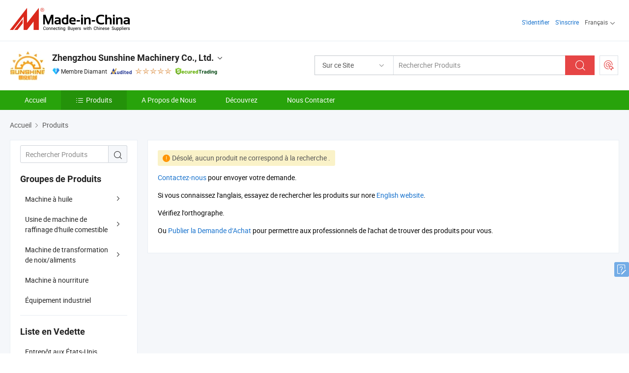

--- FILE ---
content_type: text/html;charset=UTF-8
request_url: https://fr.made-in-china.com/co_chinaoilmill/product-group/machine-for-food_hyhirygsy_1.html
body_size: 14611
content:
<!DOCTYPE html>
<html lang="fr">
<head>
            <title>Machine à huile, Usine de machine de raffinage d&#39;huile comestible produits de fabricants chinois - Zhengzhou Sunshine Machinery Co., Ltd. - page .</title>
        <meta content="text/html; charset=utf-8" http-equiv="Content-Type"/>
    <link rel="dns-prefetch" href="//www.micstatic.com">
    <link rel="dns-prefetch" href="//image.made-in-china.com">
    <link rel="preconnect" href="//www.micstatic.com">
    <link rel="preconnect" href="//image.made-in-china.com">
    <link rel="dns-prefetch" href="//www.made-in-china.com">
    <link rel="preconnect" href="//www.made-in-china.com">
    <link rel="dns-prefetch" href="//pylon.micstatic.com">
    <link rel="dns-prefetch" href="//expo.made-in-china.com">
    <link rel="dns-prefetch" href="//world.made-in-china.com">
    <link rel="dns-prefetch" href="//pic.made-in-china.com">
    <link rel="dns-prefetch" href="//fa.made-in-china.com">
    <meta name="viewport" content="initial-scale=1.0,user-scalable=no,maximum-scale=1,width=device-width">
    <meta name="format-detection" content="telephone=no">
            <meta name="Keywords" content="Zhengzhou Sunshine Machinery Co., Ltd., Machine à huile, Usine de machine de raffinage d&#39;huile comestible, Machine de transformation de noix/aliments"/>
            <meta name="Description"
              content="Chine Machine à huile, Usine de machine de raffinage d&#39;huile comestible, Machine de transformation de noix/aliments proposé par le fabricant et fournisseur chinois -Zhengzhou Sunshine Machinery Co., Ltd., page1"/>
            <meta http-equiv="X-UA-Compatible" content="IE=Edge, chrome=1"/>
    <meta name="renderer" content="webkit"/>
    <link type="text/css" rel="stylesheet" href="https://www.micstatic.com/athena/2017/css/global/global_8c4df53f.css" />
    <link rel="stylesheet" type="text/css" href="https://www.micstatic.com/athena/2017/css/pages/product/prodList_7fe51bfe.css" media="all"/>
    <link rel="stylesheet" type="text/css" href="https://www.micstatic.com/athena/2017/css/pages/product/prodList-mlan_6eb22767.css" media="all"/>
<!-- Polyfill Code Begin --><script chaset="utf-8" type="text/javascript" src="https://www.micstatic.com/polyfill/polyfill-simplify_eb12d58d.js"></script><!-- Polyfill Code End --></head>
    <body class="theme-07 J-ATF" probe-clarity="false" >
        <div style="position:absolute;top:0;left:0;width:1px;height:1px;overflow:hidden">
        </div>
        <input type="hidden" name="user_behavior_trace_id" id="user_behavior_trace_id" value="1jg2a39sjbc7u"/>
        <input type="hidden" value="productList">
        <input type="hidden" id="loginUserName" value="chinaoilmill"/>
        <input type="hidden" id="J-is-showroom" value="1"> 
<div class="pad-header-mark J-header-mark"></div>
<div class="m-header m-search-gray pad-header">
    <div class="grid">
        <div class="m-header-row">
            <div class="m-logo-wrap">
    <a href="//fr.made-in-china.com/" title='Made in China' class="m-logo"></a>
</div>
            <div class="m-header-menu pad-header-menu J-menu-wrap">
                <div class="pad-header-menu-top J-menu-close">
                    <i class="ob-icon icon-delete"></i>Menu
                </div>
<input type="hidden" class="J-top-userType" value="">
<div class="fl pad-header-menu-item pad-header-loginInfo J-top-loginInfo J-tab-trigger">
    <div class="pad-header-unlogin J-top-unlogin">
        <div class="m-header-menu-item">
            <a fun-login rel="nofollow" href="//login.made-in-china.com/sign-in/?switchLan=0" ads-data="t:51,c:1,a:2" class="m-header-menu-title link-blue pad-header-sign-btn J-top-signIn "> S'identifier</a>
        </div>
                <div class="m-header-menu-item">
            <a fun-join rel="nofollow" href="//login.made-in-china.com/join/?sourceType=mlan_fr" ads-data="t:51,c:1,a:1" class="m-header-menu-title link-blue pad-header-join-btn">S'inscrire</a>
        </div>
    </div>
    <div class="m-header-menu-item m-header-select pad-header-logged J-top-logged" style="display:none">
        <a rel="nofollow" href="//membercenter.made-in-china.com/member/main/" class="m-header-menu-title m-header-select-title link-blue pad-hide"><span class="J-top-username "></span> <em class="num J-messageTotal"></em></a>
        <span class="m-header-menu-title m-header-select-title pc-hide pad-show pad-acount-txt"> My Account<i class="ob-icon icon-down"></i><em class="num J-messageTotal"></em></span>
        <ul class="m-header-option-list J-userFeature ">
            <li class="m-header-option m-header-option-with-num pc-hide pad-show pad-acount-link">
                <a rel="nofollow" href="//membercenter.made-in-china.com/member/main/" class="link-blue"><span class="J-top-username "></span></a>
            </li>
            <li class="m-header-option-gap pc-hide pad-show"></li>
            <li class="m-header-option m-header-option-with-num J-top-inquiry">
                <a rel="nofollow" href="//membercenter.made-in-china.com/message/index.html#inbox" ads-data="st:101" data-unRead="//membercenter.made-in-china.com/message/index.html#inbox..filterType=1"> New Message(s) <em class="num J-num">0</em></a>
            </li>
            <li class="m-header-option m-header-option-with-num J-supplier J-top-rfq" style="display:none">
                <a rel="nofollow" href="//membercenter.made-in-china.com/quotationmanage.do?xcase=receivedRfq"> Unquoted Sourcing Request(s) <em class="num J-num">0</em></a>
            </li>
            <li class="m-header-option m-header-option-with-num J-buyer J-top-rfq" style="display:none">
                <a rel="nofollow" href="//purchase.made-in-china.com/rfq/quotationCompare" ads-data="st:99" data-unRead="//purchase.made-in-china.com/rfq/quotationCompare?buyerReadFlag=0"> New Quote(s) of Sourcing Request <em class="num J-num">0</em></a>
            </li>
                            <li class="m-header-option J-supplier" style="display:none">
                    <a rel="nofollow" href="//membercenter.made-in-china.com/product.do?xcase=list"> Manage Products </a>
                </li>
                <li class="m-header-option J-supplier J-top-editor" style="display:none">
                    <a rel="nofollow" href="//editor.made-in-china.com/"> Edit My Showroom </a>
                </li>
                        <li class="m-header-option-gap"></li>
            <li class="m-header-option">
                <a fun-exit rel="nofollow" href="https://login.made-in-china.com/logon.do?xcase=doLogout" class="J-top-signOut"> Sign Out </a>
            </li>
        </ul>
    </div>
</div>
<script>
        var __IS_USER_LOGED__ =  false ;
</script>                <div class="m-header-menu-gap"></div>
<div class="m-header-menu-item m-header-select pad-header-menu-item J-tab-trigger">
    <span class="m-header-menu-title m-header-select-title">Français<i class="ob-icon icon-down"></i></span>
    <ul class="m-header-option-list m-header-option-list-left">
                    <li class="m-header-option" ><a rel="nofollow" href="https://chinaoilmill.en.made-in-china.com/product-list-1.html">English</a></li>
                    <li class="m-header-option" ><a rel="nofollow" href="https://es.made-in-china.com/co_chinaoilmill/product_group_s_s_1.html">Español</a></li>
                    <li class="m-header-option" ><a rel="nofollow" href="https://pt.made-in-china.com/co_chinaoilmill/product_group_s_s_1.html">Português</a></li>
                    <li class="m-header-option" style="display:none"><a rel="nofollow" href="https://fr.made-in-china.com/co_chinaoilmill/product_group_s_s_1.html">Français</a></li>
                    <li class="m-header-option" ><a rel="nofollow" href="https://ru.made-in-china.com/co_chinaoilmill/product_group_s_s_1.html">Русский язык</a></li>
                    <li class="m-header-option" ><a rel="nofollow" href="https://it.made-in-china.com/co_chinaoilmill/product_group_s_s_1.html">Italiano</a></li>
                    <li class="m-header-option" ><a rel="nofollow" href="https://de.made-in-china.com/co_chinaoilmill/product_group_s_s_1.html">Deutsch</a></li>
                    <li class="m-header-option" ><a rel="nofollow" href="https://nl.made-in-china.com/co_chinaoilmill/product_group_s_s_1.html">Nederlands</a></li>
                    <li class="m-header-option" ><a rel="nofollow" href="https://sa.made-in-china.com/co_chinaoilmill/product_group_s_s_1.html">العربية</a></li>
                    <li class="m-header-option" ><a rel="nofollow" href="https://kr.made-in-china.com/co_chinaoilmill/product_group_s_s_1.html">한국어</a></li>
                    <li class="m-header-option" ><a rel="nofollow" href="https://jp.made-in-china.com/co_chinaoilmill/product_group_s_s_1.html">日本語</a></li>
                    <li class="m-header-option" ><a rel="nofollow" href="https://hi.made-in-china.com/co_chinaoilmill/product_group_s_s_1.html">हिन्दी</a></li>
                    <li class="m-header-option" ><a rel="nofollow" href="https://th.made-in-china.com/co_chinaoilmill/product_group_s_s_1.html">ภาษาไทย</a></li>
                    <li class="m-header-option" ><a rel="nofollow" href="https://tr.made-in-china.com/co_chinaoilmill/product_group_s_s_1.html">Türkçe</a></li>
                    <li class="m-header-option" ><a rel="nofollow" href="https://vi.made-in-china.com/co_chinaoilmill/product_group_s_s_1.html">Tiếng Việt</a></li>
                    <li class="m-header-option" ><a rel="nofollow" href="https://id.made-in-china.com/co_chinaoilmill/product_group_s_s_1.html">Bahasa Indonesia</a></li>
            </ul>
</div>
            </div>
            <div class="pad-menu-entry pad-show J-menu-entry">
                <i class="micon">&#xe06b;</i> Menu
            </div>
            <span class="pad-menu-verticalLine"></span>
            <div class="pad-search-entry J-search-entry">
                <i class="micon">&#xe040;</i>
            </div>
        </div>
        <div class="m-header-row layout-2-wings m-search-rfq pad-search-bar">
            <div class="layout-body-wrap pad-search-wrap J-pad-search-bar">
                <div class="layout-body pad-search-body layout-body-mlan">
<div class="m-search-bar layout-2-wings m-search-bar-long-option" id="J-search-new-flag">
    <form faw-form fun-search-form name="searchForm" method="get"
                                    action="/productSearch"
                                    >
        <div class="m-search-input-wrap layout-body-wrap">
            <div class="layout-body J-inputWrap">
                <input faw-form-trace type="text" value="" class="m-search-input J-m-search-input"
                                                                                                        placeholder="Rechercher Produits" name="keyword"
                                                                           autocomplete="off" x-webkit-speech="x-webkit-speech" />
                            <input type="hidden" name="inputkeyword" value="" />
            <input type="hidden" name="type" value="Product" />
            <input type="hidden" name="currentPage" value="1" />
            </div>
        </div>
        <div class="layout-wing-left">
            <div class="m-search-select J-searchType">
                <select faw-form-trace name="searchType" style="display:none;">
                                            <option value="3"  placeholder="Rechercher Produits"
                            data-width="160"
                            data-action="/co_chinaoilmill/product/keywordSearch">Sur ce Site</option>
                        <option value="0"  placeholder="Rechercher Produits"
                                data-width="192"
                                data-action="/productSearch">Sur Made-in-China.com </option>
                                    </select>
                <div class="m-search-select-title">
                                                                        <span>Sur Made-in-China.com</span>
                         <i class="ob-icon icon-down"></i>
                                    </div>
                <dl class="m-search-option-list"></dl>
            </div>
        </div>
        <div class="layout-wing-right">
            <div class="m-search-btn-wrap">
                <button type="submit" class="m-search-btn J-m-search-btn"><i class="ob-icon icon-search"></i></button>
            </div>
        </div>
    </form>
    <div style="display: none" class="J-thisSite-params">
        <input type="hidden" name="subaction" value="hunt">
        <input type="hidden" name="style" value="b">
        <input type="hidden" name="mode" value="and">
        <input type="hidden" name="code" value="0">
        <input type="hidden" name="comProvince" value="nolimit">
        <input type="hidden" name="order" value="0">
        <input type="hidden" name="isOpenCorrection" value="1">
        <input type="hidden" name="org" value="top">
    </div>
    <div style="display: none" class="J-mic-params">
        <input type="hidden" name="inputkeyword" value=""/>
        <input type="hidden" name="type" value="Product"/>
        <input type="hidden" name="currentPage" value="1"/>
    </div>
    <input type="hidden" class="J-is-supplier-self" value="0" />
    <input type="hidden" class="J-is-offer" value="0" />
            <input type="hidden" id="viewType" name="viewType" value="1"/>
        <input type="hidden" id="J-searchType-mlan" name="J-searchType-mlan" value="adv"/>
</div>
                    <div class="pad-search-close J-search-close">
                        <i class="micon">&#xe00c;</i>
                    </div>
                </div>
            </div>
            <div class="layout-wing-right">
    <div class="rfq-post-dropmenu">
        <a fun-rfq href="//purchase.made-in-china.com/trade-service/quotation-request.html?lan=fr" rel="nofollow" class="m-rfq m-rfq-mlan">
            <span><i class="ob-icon icon-purchase"></i>Publier la Demande d'Achat</span>
        </a>
        <div class="rfq-post-tip">
            <div class="rfq-post-tipcont">
                <h3>Acheter Facile</h3>
                <p class="rfq-sub-title">Plus Pratique, Plus Efficace</p>
                <ul class="rfq-info-list">
                    <li><i class="micon">&#xe05a;</i>Une demande, plusieurs devis</li>
                    <li><i class="micon">&#xe05a;</i>Fournisseurs vérifiés correspondant</li>
                    <li><i class="micon">&#xe05a;</i>Comparaison des devis et demande d'échantillons</li>
                </ul>
                <div>
                    <a href="//purchase.made-in-china.com/trade-service/quotation-request.html?lan=fr" class="btn btn-main">Publiez votre demande MAINTENANT</a>
                </div>
            </div>
            <span class="arrow arrow-top">
                <span class="arrow arrow-in"></span>
            </span>
        </div>
    </div>
</div>
        </div>
    </div>
</div> 
<div class="sr-comInfo">
	        <div class="sr-layout-wrap">
			                <div class="sr-comInfo-logo">
					<a href="https://fr.made-in-china.com/co_chinaoilmill/" title="Zhengzhou Sunshine Machinery Co., Ltd.">
						<img src="//www.micstatic.com/athena/img/transparent.png" data-original="//image.made-in-china.com/206f0j00YTRtESnJIQpc/Zhengzhou-Sunshine-Machinery-Co-Ltd-.webp" alt="Zhengzhou Sunshine Machinery Co., Ltd.">
					</a>
                </div>
            <div class="sr-comInfo-r">
                <div class="sr-comInfo-title J-title-comName">
                    <div class="title-txt">
						                            <a href="https://fr.made-in-china.com/co_chinaoilmill/" >Zhengzhou Sunshine Machinery Co., Ltd.</a>
                                                                        <i class="ob-icon icon-down"></i>
                    </div>
					 <div class="sr-comInfo-details J-comInfo-details">
                        <div class="details-cnt">
                            <div class="cf">
                                    <div class="detail-col col-1">
                                        <div class="detail-address">
                                            <i class="ob-icon icon-coordinate"></i>
                                            Henan, Chine
                                        </div>
										                                            <div class="detail-address-map showLocation">
                                                <div class="showLocation-content" style="display:block;">
                                                    <div class="showLocation-map"></div>
                                                    <div class="showLocation-arrow showLocation-arrow-top"></div>
                                                    <div class="showLocation-mark animate-start showLocation-Henan"></div>
                                                </div>
                                            </div>
										                                    </div>
                                    <div class="detail-col col-2">
                                        <div class="detail-infos">
                                                                                                                                                                                                                                                                                                                                                                                            <div class="info-item">
                                                        <div class="info-label">
                                                            Produits Principaux:
                                                        </div>
                                                        <div class="info-fields">
                                                                                                                                                                                                                                                                                                                                                                                                                                                                                                                                                                                                                                                                                                                                            <span>Machine de transformation de l&#39;huile</span>
                                                                                                                                                                                                                                                                                                                                                                                                ,
                                                                                                                                                                                                                                                                                                                                                                                                        <span>Machine de transformation des céréales</span>
                                                                                                                                                                                                                                                                                                                                                                                                ,
                                                                                                                                                                                                                                                                                                                                                                                                        <span>Machine de transformation des noix</span>
                                                                                                                                                                                                                                                                                                                                                                                                ,
                                                                                                                                                                                                                                                                                                                                                                                                        <span>Machine de transformation des fruits et légumes</span>
                                                                                                                                                                                                                                                                                                                                                                                                ,
                                                                                                                                                                                                                                                                                                                                                                                                        <span>Machine alimentaire</span>
                                                                                                                                                                                                                                                                                                                                                                                                ,
                                                                                                                                                                                                                                                                                                                                                                                                        <span>Machine à briquettes</span>
                                                                                                                                                                                                                                                                                                                                                                                                ,
                                                                                                                                                                                                                                                                                                                                                                                                        <span>Hygromètre</span>
                                                                                                                                                                                                                                                                                                                                                                                                ,
                                                                                                                                                                                                                                                                                                                                                                                                        <span>Machine de déshydratation</span>
                                                                                                                                                                                                                                                                                                                                                                                                ,
                                                                                                                                                                                                                                                                                                                                                                                                        <span>Machinerie alimentaire</span>
                                                                                                                                                                                                                                                                                                                                                                                                ,
                                                                                                                                                                                                                                                                                                                                                                                                        <span>Robot culinaire</span>
                                                                                                                                                                                                                                                                                                            <form id="searchProdsByKeyword" name="searchInKeywordList" method="get" action="/co_chinaoilmill/product/keywordSearch">
    <input type="hidden" id="keyWord4Search" name="searchKeyword" value="" />
    <input type="hidden" id="viewType" name="viewType" value="0" /> 
</form>
                                                                                                                                                                                                                                                        </div>
                                                    </div>
                                                                                                                                                                                                            <div class="info-item">
                                                        <div class="info-label">
                                                            Adresse:
                                                        </div>
                                                        <div class="info-fields">
                                                                                                                                                                                                                                                                                                                                    No. 11.East Building 4, North Dongqing Street, East Changchun Road, High-Tech Zone, Zhengzhou, Henan, China
                                                                                                                                                                                                                                                        </div>
                                                    </div>
                                                                                                                                                                                                            <div class="info-item">
                                                        <div class="info-label">
                                                            Principaux Marchés:
                                                        </div>
                                                        <div class="info-fields">
                                                                                                                                                                                                                                                                                                                                    Amérique du Nord, Amérique du Sud, Europe de l&#39;Est, Asie du Sud-Est, Afrique, Océanie, Moyen Orient, Asie de l&#39;Est, Europe de l&#39;Ouest
                                                                                                                                                                                                                                                        </div>
                                                    </div>
                                                                                                                                                                                                            <div class="info-item">
                                                        <div class="info-label">
                                                            Conditions Commerciales Internationales(Incoterms):
                                                        </div>
                                                        <div class="info-fields">
                                                                                                                                                                                                                                                                                                                                    FOB, CFR, CIF, DAT, FAS, DDP, DAP, CIP, CPT, FCA, EXW, Autres
                                                                                                                                                                                                                                                        </div>
                                                    </div>
                                                                                                                                                                                                            <div class="info-item">
                                                        <div class="info-label">
                                                            Conditions de Paiement:
                                                        </div>
                                                        <div class="info-fields">
                                                                                                                                                                                                                                                                                                                                    LC, T/T, D/P, PayPal, Western Union, Paiement d&#39;un petit montant, Money Gram, RMB/CASH
                                                                                                                                                                                                                                                        </div>
                                                    </div>
                                                                                                                                                                                                            <div class="info-item">
                                                        <div class="info-label">
                                                            Délai Moyen:
                                                        </div>
                                                        <div class="info-fields">
                                                                                                                                                                                                                                                                                                                                    Délai de Livraison en Pleine Saison: Dans les 15 Jours Ouvrables, Délai de Livraison hors Saison, Dans les 15 Jours Ouvrables
                                                                                                                                                                                                                                                        </div>
                                                    </div>
                                                                                                                                    </div>
                                    </div>
																		                                        <div class="detail-col col-1">
                                            <div class="detail-infos">
																									<div class="info-item">
																													<i class="ob-icon icon-yes2"></i>Service OEM/ODM
														                                                    </div>
																									<div class="info-item">
																													<i class="ob-icon icon-yes2"></i>Entrepôt aux États-Unis
														                                                    </div>
																									<div class="info-item">
																																																											  <a href="https://www.made-in-china.com/BookFactoryTour/yMXEnTsAahUg" target="_blank" rel="nofollow"><i class="ob-icon icon-shop"></i>Visitez Mon Usine</a>
															                                                                                                            </div>
																									<div class="info-item">
														                                                            <i class="ob-icon" style="width:16px; height: 16px; background:url('https://www.micstatic.com/common/img/logo/icon-deal.png?_v=1769577898422') no-repeat;background-size: contain; top: 2px;"></i> Secured Trading Service
                                                                                                            </div>
												                                                                                                    <div class="review-scores review-scores-new">
                                                        <div class="score-item score-item-rating"><div class="rating-score-title">Évaluation: </div><span><a target="_self" href="https://fr.made-in-china.com/co_chinaoilmill//company-review/">5.0/5</a></span></div>
                                                    </div>
                                                                                                <div class="average-response-time J-response-time" style="display: none" data-tradeGmvEtcShowFlag="true">
                                                    <span class="response-time-title">Temps de réponse moyen:</span><div class="response-time-data J-response-time-data"></div>
                                                </div>
                                                                                            </div>
                                        </div>
									                                </div>
																											<p class="detail-intro">Fabricant et fournisseur de Machine de transformation de l&#39;huile, Machine de transformation des céréales, Machine de transformation des noix, Machine de transformation des fruits et légumes, Machine alimentaire, Machine à briquettes, Hygromètre, Machine de déshydratation, Machinerie alimentaire, Robot culinaire de la Chine, offrant Machine de nettoyage de déshydratation de boue de bétail, Manure Drying Cow Dung Dewatering Solid Liquid Separator Machine Manure Separator Dryer for Cattle, Less Moisture Output Cow Cattle Manure Dung Waste Slurry Dewatering Drying Dryer Machine de qualité etc.</p>
																	                            </div>
                            <div class="details-footer">
                                <a target="_blank" href="https://www.made-in-china.com/sendInquiry/shrom_yMXEnTsAahUg_yMXEnTsAahUg.html?plant=fr&from=shrom&type=cs&style=2&page=p_list" class="option-item" rel="nofollow">
                                    Envoyer demande </a>
                                <b class="tm3_chat_status" lan="fr" tmlan="fr" dataId="yMXEnTsAahUg_yMXEnTsAahUg_3" inquiry="https://www.made-in-china.com/sendInquiry/shrom_yMXEnTsAahUg_yMXEnTsAahUg.html?plant=fr&from=shrom&type=cs&style=2&page=p_list" processor="chat" cid="yMXEnTsAahUg" style="display:none"></b>
                            </div>
                        </div>
                </div>
				<div class="sr-comInfo-sign">
					                        <div class="sign-item" id="member-since">
                                                                                                <i class="item-icon icon-diamond"></i> <span class="sign-item-text">Membre Diamant</span>
                                                                                        <div class="J-member-since-tooltip" style="display: none">
                                                                    <i class="item-icon icon-diamond"></i>Membre Diamant <span class="txt-year">Depuis 2015</span>
                                                                                                    <div>Fournisseurs avec des licences commerciales vérifiées</div>
                            </div>
                        </div>
					                        <div class="sign-item as-logo-new J-tooltip-ele" data-title="Audité par une agence d'inspection indépendante" data-placement="top">
                            <img src="https://www.micstatic.com/common/img/icon-new/as_32.png?_v=1769577898422" alt="Fournisseur Audité">
                                                            <span class="sign-item-text txt-as">Fournisseur Audité</span>
                                                    </div>
					                                            <span class="sign-item icon-star J-tooltip-ele" data-title="Indice de capacité des fournisseurs : sur 5 étoiles" data-placement="top">
                                                                                                <img src="https://www.micstatic.com/common/img/icon-new/star-light.png?_v=1769577898422" alt="">
                                                                    <img src="https://www.micstatic.com/common/img/icon-new/star-light.png?_v=1769577898422" alt="">
                                                                    <img src="https://www.micstatic.com/common/img/icon-new/star-light.png?_v=1769577898422" alt="">
                                                                    <img src="https://www.micstatic.com/common/img/icon-new/star-light.png?_v=1769577898422" alt="">
                                                                    <img src="https://www.micstatic.com/common/img/icon-new/star-light.png?_v=1769577898422" alt="">
                                                                                    </span>
                                                                <div class="sign-item J-tooltip-ele" data-title="Bénéficiez de la protection commerciale de Made-in-China.com">
                            <img src="https://www.micstatic.com/common/img/icon-new/trade-long.png?_v=1769577898422" alt="Secured Trading Service" />
                        </div>
                                    </div>
            </div>
        </div>
	</div> <div class="sr-nav-wrap">
	<div class="sr-nav J-nav-fix">
        <div class="sr-layout-wrap" faw-module="Navigation_Bar" faw-exposure>
            <ul class="sr-nav-main">
    			    				    					<li class="sr-nav-item ">
                            <a href="https://fr.made-in-china.com/co_chinaoilmill/" class="sr-nav-title " ads-data="">
																Accueil </a>
                        </li>
    				    			    				    					<li class="sr-nav-item selected ">
                            <a href="https://fr.made-in-china.com/co_chinaoilmill/product_group_s_s_1.html" class="sr-nav-title" ads-data="">
                                <i class="ob-icon icon-category"></i>Produits </a>
                            <div class="sr-nav-sub cf">
    																										<div class="sr-nav-sub-li">
											<a href="https://fr.made-in-china.com/co_chinaoilmill/product-group/oil-press-machine_uhinsouruy_1.html" class="sr-nav-sub-title "
												 style="display: " ads-data="">
																								Machine &agrave; huile
																									<i class="ob-icon icon-right"></i>
											</a>
																							<div class="sr-nav-ssub-list">
																											<a href="https://fr.made-in-china.com/co_chinaoilmill/product-group/oil-seeds-cleaner-cracker_uhnuyuggyy_1.html"
															 class="sr-nav-sub-title sr-nav-ssub-title">Cracker de graines ol&eacute;agineuses</a>
																																									<a href="https://fr.made-in-china.com/co_chinaoilmill/product-group/screw-oil-press-machine_uhiohiussy_1.html"
															 class="sr-nav-sub-title sr-nav-ssub-title">Machine &agrave; huile &agrave; vis</a>
																																									<a href="https://fr.made-in-china.com/co_chinaoilmill/product-group/hydraulic-cold-press-oil-machine_uhihyrriyy_1.html"
															 class="sr-nav-sub-title sr-nav-ssub-title">Machine &agrave; huile hydraulique &agrave; froid</a>
																																									<a href="https://fr.made-in-china.com/co_chinaoilmill/product-group/roaster-steam-cooker_uhihheyeuy_1.html"
															 class="sr-nav-sub-title sr-nav-ssub-title">Cuiseur &agrave; vapeur r&ocirc;tisseur</a>
																																									<a href="https://fr.made-in-china.com/co_chinaoilmill/product-group/oil-filter_uhihghrhiy_1.html"
															 class="sr-nav-sub-title sr-nav-ssub-title">Filtre &agrave; huile</a>
																																									<a href="https://fr.made-in-china.com/co_chinaoilmill/product-group/grain-processing-machinery_uhnrnrrehu_1.html"
															 class="sr-nav-sub-title sr-nav-ssub-title">Machinerie de transformation des grains</a>
																																									<a href="https://fr.made-in-china.com/co_chinaoilmill/product-group/moisture-meter_uhnrhrrrsu_1.html"
															 class="sr-nav-sub-title sr-nav-ssub-title">Mesure d'humidit&eacute;</a>
																																							</div>
										</div>
    																										<div class="sr-nav-sub-li">
											<a href="https://fr.made-in-china.com/co_chinaoilmill/product-group/edible-oil-refinery-machine-plant_uhnseegggy_1.html" class="sr-nav-sub-title "
												 style="display: " ads-data="">
																								Usine de machine de raffinage d'huile comestible
																									<i class="ob-icon icon-right"></i>
											</a>
																							<div class="sr-nav-ssub-list">
																											<a href="https://fr.made-in-china.com/co_chinaoilmill/product-group/oil-refinery_uhnshgneiy_1.html"
															 class="sr-nav-sub-title sr-nav-ssub-title">Raffinerie de p&eacute;trole</a>
																																									<a href="https://fr.made-in-china.com/co_chinaoilmill/product-group/mini-oil-refinery_uhnuuegrry_1.html"
															 class="sr-nav-sub-title sr-nav-ssub-title">Mini raffinerie de p&eacute;trole</a>
																																									<a href="https://fr.made-in-china.com/co_chinaoilmill/product-group/oil-extraction-machine_uhnuyugnsy_1.html"
															 class="sr-nav-sub-title sr-nav-ssub-title">Machine d'extraction d'huile</a>
																																							</div>
										</div>
    																										<div class="sr-nav-sub-li">
											<a href="https://fr.made-in-china.com/co_chinaoilmill/product-group/beans-nuts-processing-machine_hyygiusyy_1.html" class="sr-nav-sub-title "
												 style="display: " ads-data="">
																								Machine de transformation de noix/aliments
																									<i class="ob-icon icon-right"></i>
											</a>
																							<div class="sr-nav-ssub-list">
																											<a href="https://fr.made-in-china.com/co_chinaoilmill/product-group/nut-cutter-slicer-grinder_uhnseigney_1.html"
															 class="sr-nav-sub-title sr-nav-ssub-title">Coupe-noix Trancheuse Broyeur</a>
																																									<a href="https://fr.made-in-china.com/co_chinaoilmill/product-group/nut-roaster_uhnshogogy_1.html"
															 class="sr-nav-sub-title sr-nav-ssub-title">R&ocirc;tisseur de noix</a>
																																									<a href="https://fr.made-in-china.com/co_chinaoilmill/product-group/almond-walnut-macadamia-hazelnut-cracker_uhnuyunhhy_1.html"
															 class="sr-nav-sub-title sr-nav-ssub-title">Casse-noix aux amandes, noix de Grenoble, macadamia et cacahu&egrave;tes</a>
																																									<a href="https://fr.made-in-china.com/co_chinaoilmill/product-group/peeling-machine_hyygiusey_1.html"
															 class="sr-nav-sub-title sr-nav-ssub-title">Machine &agrave; peler</a>
																																									<a href="https://fr.made-in-china.com/co_chinaoilmill/product-group/butter-machine_hyiogenny_1.html"
															 class="sr-nav-sub-title sr-nav-ssub-title">Machine &agrave; beurre</a>
																																									<a href="https://fr.made-in-china.com/co_chinaoilmill/product-group/coffee-machine_uhnuueouhy_1.html"
															 class="sr-nav-sub-title sr-nav-ssub-title">Machine &agrave; caf&eacute;</a>
																																							</div>
										</div>
    																										<div class="sr-nav-sub-li">
											<a href="https://fr.made-in-china.com/co_chinaoilmill/product-group/food-machine_hyuehengy_1.html" class="sr-nav-sub-title "
												 style="display: " ads-data="">
																								Machine &agrave; nourriture
											</a>
										</div>
    																										<div class="sr-nav-sub-li">
											<a href="https://fr.made-in-china.com/co_chinaoilmill/product-group/industrial-equipment_uhihegsnny_1.html" class="sr-nav-sub-title "
												 style="display: " ads-data="">
																								&Eacute;quipement industriel
											</a>
										</div>
    							                            </div>
                        </li>
    				    			    				    					<li class="sr-nav-item ">
                            <a href="https://fr.made-in-china.com/co_chinaoilmill/company_info.html" class="sr-nav-title " ads-data="">
																A Propos de Nous </a>
                        </li>
    				    			    				    					<li class="sr-nav-item ">
                            <a href="https://fr.made-in-china.com/co_chinaoilmill/Discover.html" class="sr-nav-title sr-nav-discover" ads-data="">
																	<span class="sr-nav-liveFlag" style="display: none;">Habitent</span>
																Découvrez </a>
                        </li>
    				    			    				    					<li class="sr-nav-item ">
                            <a href="https://fr.made-in-china.com/co_chinaoilmill/contact_info.html" class="sr-nav-title " ads-data="">
																Nous Contacter </a>
                        </li>
    				    			            </ul>
        </div>
	</div>
 </div>
		        <div class="sr-container J-layout ">
    <div class="sr-layout-wrap sr-layout-resp">
        <div class="sr-crumb" itemscope itemtype="https://schema.org/BreadcrumbList">
	<span itemprop="itemListElement" itemscope itemtype="https://schema.org/ListItem">
        <a itemprop="item" href="https://fr.made-in-china.com/co_chinaoilmill/">
            <span itemprop="name">Accueil</span>
        </a>
        <meta itemprop="position" content="1">
    </span>
    		<i class="ob-icon icon-right"></i>
	    <span itemprop="itemListElement" itemscope itemtype="https://schema.org/ListItem">
	        <a itemprop="item" href="https://fr.made-in-china.com/co_chinaoilmill/product_group_s_s_1.html">
	            <span itemprop="name">
											Produits	</span>
	        </a>
	        <meta itemprop="position" content="2">
	    </span>
    </div>
        <div class="sr-layout-nav prodlist-page-nav J-prodlist-page-nav">
    <div class="J-prod-menu-bg prod-menu-bg"></div>
    <div class="sr-layout-block prod-menu">
                    <div class="sr-layout-subblock sr-side-searchBar">
                    <form id="searchInKeywordList" class="sr-side-searchBar-wrap obelisk-form" name="searchInKeywordList" method="get" action="https://fr.made-in-china.com/co_chinaoilmill/product/keywordSearch">
    <input class="input-text sr-side-searchBar-input" type="text" name="searchKeyword" id="keyWord" placeholder="Rechercher Produits" value=""/>
            <input type="hidden" id="viewType" name="viewType" value="1"/>
        <button class="sr-side-searchBar-button" id="SearchForm" type="submit" >
        <i class="ob-icon icon-search"></i>
    </button>
        </form>
</div>
        	    <div class="sr-layout-subblock sr-side-proGroup" faw-module="Prod_group_filter" faw-exposure>
		    	            <div class="sr-txt-title">
                <h2 class="sr-txt-h2">Groupes de Produits</h2>
            </div>
			                <ul class="sr-side-proGroup-list">
    				    					                            <li class="sr-side-proGroup-rightSpace ">
                                <a ref="nofollow" href="https://fr.made-in-china.com/co_chinaoilmill/product-group/oil-press-machine_uhinsouruy_1.html" title="Machine &agrave; huile" ads-data="">Machine &agrave; huile<i class="ob-icon icon-right J-showSubList"></i></a>
                                <ol class="sr-side-proGroup-sublist">
    								        		                      <li >
                                          <a ref="nofollow" href="https://fr.made-in-china.com/co_chinaoilmill/product-group/oil-seeds-cleaner-cracker_uhnuyuggyy_1.html" title="Cracker de graines ol&eacute;agineuses" ads-data="">Cracker de graines ol&eacute;agineuses</a>
                                      </li>
        		                            		                      <li >
                                          <a ref="nofollow" href="https://fr.made-in-china.com/co_chinaoilmill/product-group/screw-oil-press-machine_uhiohiussy_1.html" title="Machine &agrave; huile &agrave; vis" ads-data="">Machine &agrave; huile &agrave; vis</a>
                                      </li>
        		                            		                      <li >
                                          <a ref="nofollow" href="https://fr.made-in-china.com/co_chinaoilmill/product-group/hydraulic-cold-press-oil-machine_uhihyrriyy_1.html" title="Machine &agrave; huile hydraulique &agrave; froid" ads-data="">Machine &agrave; huile hydraulique &agrave; froid</a>
                                      </li>
        		                            		                      <li >
                                          <a ref="nofollow" href="https://fr.made-in-china.com/co_chinaoilmill/product-group/roaster-steam-cooker_uhihheyeuy_1.html" title="Cuiseur &agrave; vapeur r&ocirc;tisseur" ads-data="">Cuiseur &agrave; vapeur r&ocirc;tisseur</a>
                                      </li>
        		                            		                      <li >
                                          <a ref="nofollow" href="https://fr.made-in-china.com/co_chinaoilmill/product-group/oil-filter_uhihghrhiy_1.html" title="Filtre &agrave; huile" ads-data="">Filtre &agrave; huile</a>
                                      </li>
        		                            		                      <li >
                                          <a ref="nofollow" href="https://fr.made-in-china.com/co_chinaoilmill/product-group/grain-processing-machinery_uhnrnrrehu_1.html" title="Machinerie de transformation des grains" ads-data="">Machinerie de transformation des grains</a>
                                      </li>
        		                            		                      <li >
                                          <a ref="nofollow" href="https://fr.made-in-china.com/co_chinaoilmill/product-group/moisture-meter_uhnrhrrrsu_1.html" title="Mesure d'humidit&eacute;" ads-data="">Mesure d'humidit&eacute;</a>
                                      </li>
        		                                                    </ol>
                            </li>
    					    				    					                            <li class="sr-side-proGroup-rightSpace ">
                                <a ref="nofollow" href="https://fr.made-in-china.com/co_chinaoilmill/product-group/edible-oil-refinery-machine-plant_uhnseegggy_1.html" title="Usine de machine de raffinage d'huile comestible" ads-data="">Usine de machine de raffinage d'huile comestible<i class="ob-icon icon-right J-showSubList"></i></a>
                                <ol class="sr-side-proGroup-sublist">
    								        		                      <li >
                                          <a ref="nofollow" href="https://fr.made-in-china.com/co_chinaoilmill/product-group/oil-refinery_uhnshgneiy_1.html" title="Raffinerie de p&eacute;trole" ads-data="">Raffinerie de p&eacute;trole</a>
                                      </li>
        		                            		                      <li >
                                          <a ref="nofollow" href="https://fr.made-in-china.com/co_chinaoilmill/product-group/mini-oil-refinery_uhnuuegrry_1.html" title="Mini raffinerie de p&eacute;trole" ads-data="">Mini raffinerie de p&eacute;trole</a>
                                      </li>
        		                            		                      <li >
                                          <a ref="nofollow" href="https://fr.made-in-china.com/co_chinaoilmill/product-group/oil-extraction-machine_uhnuyugnsy_1.html" title="Machine d'extraction d'huile" ads-data="">Machine d'extraction d'huile</a>
                                      </li>
        		                                                    </ol>
                            </li>
    					    				    					                            <li class="sr-side-proGroup-rightSpace ">
                                <a ref="nofollow" href="https://fr.made-in-china.com/co_chinaoilmill/product-group/beans-nuts-processing-machine_hyygiusyy_1.html" title="Machine de transformation de noix/aliments" ads-data="">Machine de transformation de noix/aliments<i class="ob-icon icon-right J-showSubList"></i></a>
                                <ol class="sr-side-proGroup-sublist">
    								        		                      <li >
                                          <a ref="nofollow" href="https://fr.made-in-china.com/co_chinaoilmill/product-group/nut-cutter-slicer-grinder_uhnseigney_1.html" title="Coupe-noix Trancheuse Broyeur" ads-data="">Coupe-noix Trancheuse Broyeur</a>
                                      </li>
        		                            		                      <li >
                                          <a ref="nofollow" href="https://fr.made-in-china.com/co_chinaoilmill/product-group/nut-roaster_uhnshogogy_1.html" title="R&ocirc;tisseur de noix" ads-data="">R&ocirc;tisseur de noix</a>
                                      </li>
        		                            		                      <li >
                                          <a ref="nofollow" href="https://fr.made-in-china.com/co_chinaoilmill/product-group/almond-walnut-macadamia-hazelnut-cracker_uhnuyunhhy_1.html" title="Casse-noix aux amandes, noix de Grenoble, macadamia et cacahu&egrave;tes" ads-data="">Casse-noix aux amandes, noix de Grenoble, macadamia et cacahu&egrave;tes</a>
                                      </li>
        		                            		                      <li >
                                          <a ref="nofollow" href="https://fr.made-in-china.com/co_chinaoilmill/product-group/peeling-machine_hyygiusey_1.html" title="Machine &agrave; peler" ads-data="">Machine &agrave; peler</a>
                                      </li>
        		                            		                      <li >
                                          <a ref="nofollow" href="https://fr.made-in-china.com/co_chinaoilmill/product-group/butter-machine_hyiogenny_1.html" title="Machine &agrave; beurre" ads-data="">Machine &agrave; beurre</a>
                                      </li>
        		                            		                      <li >
                                          <a ref="nofollow" href="https://fr.made-in-china.com/co_chinaoilmill/product-group/coffee-machine_uhnuueouhy_1.html" title="Machine &agrave; caf&eacute;" ads-data="">Machine &agrave; caf&eacute;</a>
                                      </li>
        		                                                    </ol>
                            </li>
    					    				    					    						<li >
                                <a ref="nofollow" href="https://fr.made-in-china.com/co_chinaoilmill/product-group/food-machine_hyuehengy_1.html" title="Machine &agrave; nourriture" ads-data="">Machine &agrave; nourriture</a>
                            </li>
    					    				    					    						<li >
                                <a ref="nofollow" href="https://fr.made-in-china.com/co_chinaoilmill/product-group/industrial-equipment_uhihegsnny_1.html" title="&Eacute;quipement industriel" ads-data="">&Eacute;quipement industriel</a>
                            </li>
    					    				                </ul>
			    	    </div>
                <div class="sr-layout-subblock sr-side-proGroup" faw-module="Featured_list" faw-exposure>
            <div class="sr-txt-title">
                <h2 class="sr-txt-h2">Liste en Vedette</h2>
            </div>
                                                <ul class="sr-side-proGroup-list">
                                    <li >
                        <a ref="nofollow" href="https://fr.made-in-china.com/co_chinaoilmill/featured-list/sample-products.html" ads-data=""><span>Entrepôt aux États-Unis</span></a>
                    </li>
                                                                        <li >
                                <a ref="nofollow" href="https://fr.made-in-china.com/co_chinaoilmill/productList?selectedSpotlightId=BntxNsScHfYV" ads-data=""><span>Oil Press Machine</span></a>
                            </li>
                                                                                                <li >
                                <a ref="nofollow" href="https://fr.made-in-china.com/co_chinaoilmill/productList?selectedSpotlightId=HJYxToaPxfUQ" ads-data=""><span>Nut Processing Machine</span></a>
                            </li>
                                                                                                <li >
                                <a ref="nofollow" href="https://fr.made-in-china.com/co_chinaoilmill/productList?selectedSpotlightId=SnTQjMBrOtRW" ads-data=""><span>Fruit/Vegetable Processing Machine</span></a>
                            </li>
                                                                                                <li >
                                <a ref="nofollow" href="https://fr.made-in-china.com/co_chinaoilmill/productList?selectedSpotlightId=ZEiTcJMuvprh" ads-data=""><span>Hot Sale</span></a>
                            </li>
            </ul>
        </div>
            </div>
        <div class="sr-layout-block contact-block J-contact-fix" faw-module="sendInquiry" faw-exposure>
        <div class="sr-txt-title">
            <h2 class="sr-txt-h2">Contacter le Fournisseur</h2>
							<a href="javascript:void(0);" title="Carte de Visite" rel="nofollow" class="title-icon J-show-card" ads-data="st:20,pdid:,pcid:yMXEnTsAahUg"><i class="ob-icon icon-buyer-sourcing" ></i></a>
			        </div>
        <div class="sr-layout-content contact-supplier">
            <div class="sr-side-contSupplier-info">
                <div class="sr-side-contSupplier-pic">
                    <a href="javascript:void(0);">
    					    						<img class="J-contact-img" src="//image.made-in-china.com/336f0j00LtcGHDgRDfrp/made-in-china.webp" alt="Avatar">
    					                    </a>
                </div>
                <div class="sr-side-contSupplier-txt">
											<div class="sr-side-contSupplier-name">Mr. Fergus Sunshine Machinery</div>
					    					<div class="sr-side-contSupplier-position">
															Manager
							                        </div>
					                    <div class="sr-side-contSupplier-chat">
						<b class="tm3_chat_status" lan="fr" tmlan="fr" dataId="yMXEnTsAahUg_yMXEnTsAahUg_3" inquiry="https://www.made-in-china.com/sendInquiry/shrom_yMXEnTsAahUg_yMXEnTsAahUg.html?plant=fr&from=shrom&type=cs&style=2&page=p_list" processor="chat"
						   cid="yMXEnTsAahUg" username="Fergus Sunshine Machinery" domainuserid="yMXEnTsAahUg_00" accountonlinedisplayflag="0" style="display:none"></b>
					</div>
					                </div>
            </div>
			                <form id="sideInqueryForm" class="form obelisk-form" method="post" target="_blank" action="//www.made-in-china.com/sendInquiry/shrom_yMXEnTsAahUg_yMXEnTsAahUg.html?plant=fr&from=shrom&type=cs&style=2&page=p_list&quickpost=1">
						<input type="hidden" id="loginStatu" value="0" />
			<div class="sr-side-contSupplier-field">
    			<textarea class="input-textarea sr-side-contSupplier-message J-side-contSupplier-message" name="content" id="inquiryContent" cols="90" rows="2" placeholder="Entrez entre 20 à 4000 caractères." maxlength="4000"></textarea>
    		</div>
			<div class="sr-side-contSupplier-field sr-side-contSupplier-emailfield J-contSupplier-email-field">
    			                                    <input class="input-text sr-side-contSupplier-email" name="senderMail" id="J-quick-inquiry-input-side" placeholder="Votre adresse e-mail" value="" />
				    		</div>
            <div class="sr-side-contSupplier-btn cf">
								<input type="hidden" id="sourceReqType" name="sourceReqType" value="GLP" />
                <input type="hidden" name="showRoomQuickInquireFlag" value="1"/>
                <input type="hidden" name="showRoomId" value=""/>
                <input type="hidden" name="compareFromPage" id="compareFromPage" value="1"/>
                <button fun-inquiry-supplier type="submit" class="btn btn-main btn-large" id="sideInquirySend" ads-data="st:5,pdid:,pcid:yMXEnTsAahUg">Envoyer</button>
			    			    	            	            			    			    	            	            								            </div>
            </form>
        </div>
    </div>
</div>
<div class="sr-prodTool-nav fl">
    <div class="sr-prodTool-fix J-prodList-fixed-header">
        <div class="sr-layout-block cf">
            <div class="sr-prodTool-menu"><a href="javascript:;" class="J-show-menu"><i class="ob-icon icon-filter"></i> Product Groups</a></div>
            <div class="sr-prodTool-search">
                                <div class="sr-layout-subblock sr-side-searchBar">
                    <form id="searchInKeywordList" class="sr-side-searchBar-wrap obelisk-form" name="searchInKeywordList" method="get" action="https://fr.made-in-china.com/co_chinaoilmill/product/keywordSearch">
    <input class="input-text sr-side-searchBar-input" type="text" name="searchKeyword" id="keyWord" placeholder="Rechercher Produits" value=""/>
            <input type="hidden" id="viewType" name="viewType" value="1"/>
        <button class="sr-side-searchBar-button" id="SearchForm" type="submit" >
        <i class="ob-icon icon-search"></i>
    </button>
        </form>
</div>
                            </div>
        </div>
    </div>
</div>
        <div class="sr-layout-main prodlist-page-main">
                            <div class="sr-layout-block">
    <div class="no-result">
        <p class="warn">
                            <i class="ob-icon icon-caution"></i> Désolé, aucun produit ne correspond à la recherche <strong></strong>.
                    </p>
        <div class="tips">
            <p><a href='//fr.made-in-china.com/contact-us/'> Contactez-nous</a> pour envoyer votre demande.</p>
            <p>Si vous connaissez l'anglais, essayez de rechercher les produits sur nore <a href="//www.made-in-china.com" target="blank">English website</a>.</p>
            <p>Vérifiez l'orthographe.</p>
            <p>Ou <a fun-rfq href='https://purchase.made-in-china.com/trade-service/quotation-request.html?lan=fr' rel='nofollow'>Publier la Demande d‘Achat</a> pour permettre aux professionnels de l'achat de trouver des produits pour vous.</p>
        </div>
    </div>
</div>
        </div>
    </div>
<input type="hidden" name="comId" value="yMXEnTsAahUg"/>
<input type="hidden" id="sensor_pg_v" value="cid:yMXEnTsAahUg,p:1,tp:104,stp:10402"/>
<input type="hidden" name="compareFromPage" id="compareFromPage" value="1"/>
<input type="hidden" id="J-SlideNav-Survey" isLogin="true" isBuyer="true" comId="en" linkData="http://survey.made-in-china.com/index.php?sid=61152&lang=">
	<input type="hidden" id="showRoomUrl" value="//www.made-in-china.com/sendInquiry/shrom_yMXEnTsAahUg_yMXEnTsAahUg.html?plant=fr&from=shrom&type=cs&style=2&page=p_list">
<script class="J-mlan-config" type="text/data-lang" data-lang="fr">
        {
            "emailRequired": "Veuillez entrer votre adresse e-mail.",
            "email": "Veuillez entrer votre adresse e-mail valide.",
            "contentRequired": "Veuillez spécifier le contenu de ce message d'affaires, s'il vous plaît.",
            "maxLength": "Le contenu de votre demande doit être de 20 à 4000 caractères.",
            "quiryDialogTitle": "Entrez votre contact pour établir la confiance avec le(s) fournisseur(s)",
            "keywordRequired": "Veuillez entrer un mot-clé au moins pour votre recherche.",
            "productKeywordRequired": "Veuillez saisir le(s) mot(s) clé(s)."
        }
</script><!-- Criteo Category / Listing dataLayer -->
<script type="text/javascript">
    var dataLayer = dataLayer || [];
    dataLayer.push({
        event: 'crto_listingpage',
        crto: {
            partnerid: '68629',
            email: '',
            products: ['JvuQnaXdqEYS','aKzJQXSDsmRv','LBhmHvbjgJYf','KvkJbGoyAEpZ','vBknOJoTsmRA','yXkJRpBKYQYU','HSoEhdmJYxUO','zSMJgyTohmUO','IKomiyfcvnRJ','jSzxLwEVhlUi','MvembjREsnYA','yKeEdYUDYnrR','ZKqJwORPEQpW','dSrQPlMbXDRi','xSenldgyhQpM','ZSLxurJCglYh','DBomwTrxvJUM','iSuxMvedHnrE','QvRxgqMATDpn','DBoQnAVHFmYJ','FXqQnikHvmrE','vSrJpWxlOHUq','GXeJmCMxTEYf','nBbmJReARxUN']
        }
    });
</script><!-- END Criteo Category / Listing dataLayer -->
        </div>
            <div class="m-footer pad-footer m-sr-footer mlan-footer">
    <div class="grid">
        <div class="m-footer-simple-links pad-footer-simple">
            <div class="m-footer-simple-links-group pad-footer-hide">
                                    <div class="m-footer-simple-links-row">
    <a href="//fr.made-in-china.com/html/aboutmic.html" rel="nofollow">A Propos de Nous</a>
    <span class="m-gap-line"></span>
    <a href="//fr.made-in-china.com/html/declaration.html" rel="nofollow">Déclaration</a>
    <span class="m-gap-line"></span>
    <a href="//fr.made-in-china.com/html/terms-fr.html" rel="nofollow">Accord d’Utilisateur</a>
    <span class="m-gap-line"></span>
    <a href="//fr.made-in-china.com/html/policy.html" rel="nofollow">Politique de Confidentialité</a>
    <span class="m-gap-line"></span>
    <a href="//fr.made-in-china.com/contact-us/" rel="nofollow">Contacter Made-in-China.com</a>
    <span class="m-gap-line"></span>
    <a href="//fr.made-in-china.com/tag/">Produits Rapides</a>
    <span class="m-gap-line"></span>
    <a href="//insights.made-in-china.com/fr/">Aperçus</a>
</div>
                                <div class="m-footer-simple-links-row">
    <span class="m-footer-simple-links-title">Options des Langues:</span>
    <a href="//www.made-in-china.com/">English</a>
    <span class="m-gap-line"></span>
    <a href="http://cn.made-in-china.com/">简体中文</a>
    <span class="m-gap-line"></span>
    <a href="http://big5.made-in-china.com/">繁體中文</a>
    <span class="m-gap-line"></span>
    <a href="//jp.made-in-china.com/">日本語</a>
    <span class="m-gap-line"></span>
    <a href="//fr.made-in-china.com/">Français</a>
    <span class="m-gap-line"></span>
    <a href="//es.made-in-china.com/">Español</a>
    <span class="m-gap-line"></span>
    <a href="//de.made-in-china.com/">Deutsch</a>
    <span class="m-gap-line"></span>
    <a href="//pt.made-in-china.com/">Português</a>
    <span class="m-gap-line"></span>
    <a href="//it.made-in-china.com/">Italiano</a>
    <span class="m-gap-line"></span>
    <a href="//ru.made-in-china.com/">Русский язык</a>
    <span class="m-gap-line"></span>
    <a href="//kr.made-in-china.com/">한국어</a>
    <span class="m-gap-line"></span>
    <a href="//sa.made-in-china.com/">العربية</a>
    <span class="m-gap-line"></span>
    <a href="//nl.made-in-china.com/">Nederlands</a>
    <span class="m-gap-line"></span>
    <a href="//hi.made-in-china.com/">हिन्दी</a>
    <span class="m-gap-line"></span>
    <a href="//th.made-in-china.com/">ภาษาไทย</a>
    <span class="m-gap-line"></span>
    <a href="//tr.made-in-china.com/">Türkçe</a>
    <span class="m-gap-line"></span>
    <a href="//vi.made-in-china.com/">Tiếng Việt</a>
    <span class="m-gap-line"></span>
    <a href="//id.made-in-china.com/">Bahasa Indonesia</a>
</div>
            </div>
            <div class="m-footer-simple-links-group pad-footer-oneline">
                <div class="m-footer-simple-links-row m-footer-copyright">
    Copyright &copy;2026<a rel='nofollow' target='_blank' href='//www.focuschina.com/html_en/'>Focus Technology Co., Ltd.</a>&nbspTous droits réservés.</br>Focus n'est pas responsable pour la différence entre la version anglaise et d'autres versions linguistiques du site. S'il y a un certain conflit, la version anglaise prévaudra. Votre utilisation de ce site est soumise à, et constitue la reconnaissance et l'acceptation de nos Termes & Conditions.
</div>
            </div>
        </div>
    </div>
</div> 
        <script type="text/javascript" charset="utf-8" src="https://www.micstatic.com/common/js/libs/jquery_2ad57377.js"></script>
        <script type="text/javascript" charset="utf-8" src="https://www.micstatic.com/common/future/core/future_56b6e746.js"></script>
        <script type="text/javascript" charset="utf-8" src="https://www.micstatic.com/common/future/tooltip/tooltip_5fb21532.js"></script>
        <script type="text/javascript" charset="utf-8" src="https://www.micstatic.com/common/js/assets/template/template_82ff26fb.js"></script>
        <script type="text/javascript" charset="utf-8" src="https://www.micstatic.com/athena/js/business/lang/athena18n_be17f7ee.js"></script>
		<script type="text/javascript" charset="utf-8" src="https://www.micstatic.com/common/js/assets/artDialog/2.0.0/artDialog_09e2e35c.js"></script>
		<script type="text/javascript" charset="utf-8" src="https://www.micstatic.com/athena/2017/js/global/common_v2_480e035c.js"></script>
            <input type="hidden" id="contactUrlParam" value="?plant=fr&from=shrom&type=cs&style=2&page=p_list">
<script type="text/javascript">
var moveTo = function(src, tar, mode){
    var target = jQuery(tar);
    mode = mode || 'empty';

    var children = jQuery(src).children();
    var nodes = [];

    switch(mode){
        case 'sort': {
            nodes = [].slice.call(target.children()).concat([].slice.call(children));
            nodes = nodes.sort(function(a, b){return parseInt(a.getAttribute('cz-index')) - parseInt(b.getAttribute('cz-index'))});

            target.empty();
        }; break;
        case 'empty': {
            target.empty();
            nodes = children;
        }; break;
        default: {
            nodes = children;
        };
    }

    if(mode === 'replace'){
        target.replaceWith(nodes);
    }else{
        target.append(nodes);
    }
};

</script>    <div class="J-cache-buyer" style="display:none">
        <a fun-rfq rel="nofollow" href="//purchase.made-in-china.com/trade-service/quotation-request.html" cz-index="1">Post Sourcing Request</a>
        <a target="_blank" href="//www.made-in-china.com/industry-sites/" cz-index="4">Industry Channels</a>
        <a target="_blank" href="//www.made-in-china.com/region/" cz-index="5">Regional Channels</a>
        <span class="title" cz-index="6">Other Services:</span>
        <a target="_blank" href="//resources.made-in-china.com/" cz-index="7">Explore Trade Resources</a>
        <a rel="nofollow" href="//www.made-in-china.com/help/how-to-source-products-on-made-in-china-com.html" cz-index="8">View More in Buyer Guide</a>
    </div>
    <div class="J-cache-supplier" style="display:none">
        <a rel="nofollow" href="//sourcing.made-in-china.com/">Search Sourcing Requests</a>
                <a rel="nofollow" href="//www.made-in-china.com/audited-suppliers/for-suppliers/">加入认证供应商</a>
        <a rel="nofollow" href="http://service.made-in-china.com">进入会员e家</a>
    </div>
<div class="J-cache-help" style="display:none">
    <a target="_blank" href="//www.made-in-china.com/aboutus/contact/" rel="nofollow">Contact Us</a>
    <a target="_blank" href="//www.made-in-china.com/help/faq/" rel="nofollow">FAQ</a>
    <a target="_blank" href="//sourcing.made-in-china.com/complaint/" rel="nofollow">Submit a Complaint</a>
</div>
<script type="text/javascript">
    ;void function(){

    moveTo('.J-cache-buyer', '.J-target-buyer', 'sort');
    moveTo('.J-cache-supplier', '.J-target-supplier', 'empty');
    moveTo('.J-cache-help', '.J-target-help', 'empty');

    }.call(this);
</script>            <input type="hidden" id="J-SlideNav-Contact" value="//www.made-in-china.com/sendInquiry/shrom_yMXEnTsAahUg_yMXEnTsAahUg.html?plant=fr&from=shrom&type=cs&style=2&page=p_list" />
            <input type="hidden" id="J-SlideNav-TM" dataId="yMXEnTsAahUg_yMXEnTsAahUg_3" inquiry="https://www.made-in-china.com/sendInquiry/shrom_yMXEnTsAahUg_yMXEnTsAahUg.html?plant=fr&from=shrom&type=cs&style=2&page=p_list" processor="fixed" cid="yMXEnTsAahUg" />
            <script type="text/javascript" charset="utf-8" src="https://www.micstatic.com/common/js/business/global/util_c832eaaa.js"></script>
    <script type="text/javascript" charset="utf-8" src="https://www.micstatic.com/common/js/assets/template/template_82ff26fb.js"></script>
    <script type="text/javascript" charset="utf-8" src="https://www.micstatic.com/common/js/assets/select2/select_627aba5c.js"></script>
        <script type="text/javascript" charset="utf-8" src="https://www.micstatic.com/common/js/assets/swiper/swiper-3.4.2.min_fb13ef3e.js"></script>
        <script type="text/javascript" charset="utf-8" src="https://www.micstatic.com/common/js/assets/picRound/picRound_26b74f74.js"></script>
        <script type="text/javascript" charset="utf-8" src="https://www.micstatic.com/common/js/assets/autoComplete/autocomplete2.1_81957a96.js"></script>
	<script type="text/javascript" charset="utf-8" src="https://www.micstatic.com/athena/2017/js/module/quickInquiry_pro_c951e50b.js"></script>
    <script type="text/javascript" charset="utf-8" src="https://www.micstatic.com/athena/2017/js/module/proSlide_e9fc2f3f.js"></script>
    <script type="text/javascript" charset="utf-8" src="https://www.micstatic.com/athena/2017/js/module/pop360_6738eadb.js"></script>
	<script type="text/javascript" charset="utf-8" src="https://www.micstatic.com/athena/2017/js/module/slidePre_2596c712.js"></script>
    <script type="text/javascript" charset="utf-8" src="https://www.micstatic.com/athena/2017/js/pages/product/prodList_828228f3.js"></script>
    <script type="text/javascript" charset="utf-8" src="https://www.micstatic.com/athena/2017/js/business/about/lang/fr_5cbdd503.js" id="J-async-lang"></script>
    <!-- CMPCode --><script type="text/javascript">window.dataLayer=window.dataLayer||[];function gtag(){dataLayer.push(arguments)}gtag('consent','default',{'ad_storage':'granted','analytics_storage':'granted','ad_user_data':'granted','ad_personalization':'granted',});gtag('consent','update',{'ad_storage':'granted','analytics_storage':'granted','ad_user_data':'granted','ad_personalization':'granted'});</script><!-- End CMPCode --><!-- sensorsCode --><script>/* October 21, 2025 16:51:15 */
(()=>{function d(e,r){var a,o={};try{e&&e.split(",").forEach(function(e,t){e&&(a=e.match(/(.*?):(.*)$/))&&1<a.length&&(r&&r[a[1]]?o[r[a[1]]]=a[2]:o[a[1]]=a[2])})}catch(e){window.console&&console.log(e)}return o}var c={st:"search_type",p:"si",pid:"product_id",cid:"company_id",m:"search_material"},s={st:"st",t:"ads_series_id",aid:"ads_id",pdid:"product_id",pcid:"company_id",a:"rank_number"},l={};function _(e,t){var r=e;if(e&&"[object Object]"===Object.prototype.toString.call(e))for(var a in r={},e)r[t+a]=e[a];return r}var e,t,r,a,o,i=/^https?:\/\/.*?\.made-in-china\.com/,n={debug:!1,domain_reg:i,domain_storage:{cross:!0,client_url:"//www.made-in-china.com/faw-store.html"},buried_point:{page_preset:function(n){var s={};""!==document.referrer&&null!==document.referrer.match(i)||faw.clearLastLocalStorage(),faw.lastLocalStorage(function(e){e&&faw.assign(s,_(e.pgcnt,"fp_"),_(e.elecnt,"fe_"));var t,r,a,e=document.getElementById("sensor_pg_v"),o=(l=e&&e.value?d(e.value,c):{},{});try{window.performance&&(i=window.performance.getEntriesByType("navigation")[0],t=Math.round(i.domContentLoadedEventStart),r=i.serverTiming[0],a=-1,o={dcl:t,server_timing:a=r&&"app"===r.name?Math.round(r.duration):a})}catch(e){console.log(e)}e&&Object.defineProperty&&Object.defineProperty(e,"properties",{configurable:!0,set:function(t){if(this.value=t,window.sensors){var e=faw.getProperties();try{var r=_(d(t,c),"pg_");faw.assign(e,r),sensors.registerPage(e)}catch(e){console.error("focus analytics web error:"+t+" set fail.")}}},get:function(){return this.value}});var i=faw.generateID();n&&n({global:faw.assign({pid:faw.getCookie("pid"),pv_id:i,referrer:faw.referrer()},_(l,"pg_")),pageView:faw.assign(s,o)}),l.pv_id=i,faw.pageStorage(l)})},item_click_tag:"ads-data",custom_property_attr:"ads-data",video_event_name:"vedioplayrecord",resource_event_name:"resource_loading",resource_type:"img",custom_property_parse:{"faw-exposure":function(e){var t,r=faw.config,a=e.target,o=e.moduleDom,a=a.getAttribute(r.buried_point.custom_property_attr),r=(o&&(o=o.getAttribute(r.buried_point.custom_property_attr),t=_(d(o,s),"ele_")),_(d(a,s),"ele_")),o=e.moduleName;o&&(r.module_name=o),t&&(r=faw.assign(t,r)),faw.trace("webexpo",e,faw.assign(r,{expo_id:faw.generateID()}))},"ads-data":function(e){var t,r=faw.config,a=e.target,o=e.moduleDom,i=faw.generateID(),n=a.getAttribute(r.buried_point.custom_property_attr),n=_(d(n,s),"ele_"),o=(o&&(o=o.getAttribute(r.buried_point.custom_property_attr),t=_(d(o,s),"ele_")),faw.parentNodeWithAttr(a,r.buried_point.module_tag));o&&(n.module_name=o.getAttribute(r.buried_point.module_tag)),(n=t?faw.assign(t,n):n).click_id=i,faw.elStorage(n),faw.trace("trackAllHeatMap",e,faw.assign({},n,{click_id:i}))},"faw-form":function(e){var t=faw.config,t=e.target.getAttribute(t.buried_point.custom_property_attr),t=_(d(t,s),"ele_");e.moduleData.form_async?(delete e.moduleData.form_async,faw.trace("formAction",e,faw.assign({},t,{form_id:faw.generateID()}))):(e.moduleData=faw.assign(e.moduleData,t,{form_id:faw.generateID()}),faw.elStorage(t),delete e.target,faw.formStorage(e))},"faw-video":function(e){var t,r={},a=e.target;return a&&(e=e.moduleDom,t=faw.config,a=a.getAttribute(t.buried_point.custom_property_attr),r=faw.assign(r,_(d(a,s),"ele_")),e)&&(a=e.getAttribute(t.buried_point.custom_property_attr),e=_(d(a,s),"ele_"),r=faw.assign({},e,r)),r},"faw-resource":function(e){var t,r={};return e&&(t=faw.config,e=e.getAttribute(t.buried_point.custom_property_attr),r=faw.assign(r,_(d(e,s),"ele_"))),r}}},sdk:{sensors:{options:{name:"sensors",app_js_bridge:!0,is_track_single_page:function(){return!!document.getElementById("is_track_single_page")},preset_properties:{latest_referrer_host:!0,url:!0},heatmap:{scroll_notice_map:"not_collect"}},onReady:function(){var e;window.faw&&window.sensors&&(e=faw.getProperties(),faw.isObject(e)&&e.login_id&&sensors.login(e.login_id+"_"+e.operator_no),sensors.setProfile({pid:faw.getCookie("pid")}))}},probe:{options:{cookies:["pid","lg_name"],cookie_alias:{lg_name:"_pln"},pageCollectionDelay:0}},ga:{load:!0}}};function p(){a.VideoPlayer.eventHandler||(a.VideoPlayer.eventHandler=function(e){var t;e.el&&(t=(1===e.el.nodeType?e.el:document.querySelector(e.el)).getAttribute("faw-id"),o.proxy.fire("videoplay",t,{type:e.type,currentTime:e.currentTime,duration:e.duration,target:e.video},{cloud_media_type:e.videoSourceType,cloud_media_url:e.videoUrl}))})}e={version:'1769577904649', gaLoad:true, serverUrl:'https://fa.micstatic.com/sc/sa?project=MICEN', fawUrl:'', oldSensorsTrack:'', itemClickNotAddLink:false},a=window,(o=a.faw)||(t=e.version||(new Date).getTime(),r=document,o=a.faw={version:t},["setConfig","setProperties","onload","videoWatcher","init","exposureInit"].forEach(function(e){o[e]||(o[e]=function(){(o._q=o._q||[]).push({handle:arguments,method:e})})}),t=r.getElementsByTagName("script")[0],(r=r.createElement("script")).async=!0,r.src=(e.fawUrl||"https://www.micstatic.com/common/js/libs/faw/faw.1.3.0.js")+"?r="+o.version,t.parentNode.insertBefore(r,t),n.sdk.ga.load=e.gaLoad||!1,n.sdk.sensors.options.server_url=e.serverUrl||"https://fa.micstatic.com/sc/sa?project=default",void 0!==e.itemClickNotAddLink&&(n.buried_point.item_click_not_add_link=e.itemClickNotAddLink),o.setConfig(n),o.setProperties({platform_type:'1', language:'4', login_id:'', operator_no:'' }),e.oldSensorsTrack&&o.onload(function(){o.loader(e.oldSensorsTrack)}),a.VideoPlayer&&p(),a.faw&&(o.videoAdapt=p),o.init())})();</script><!-- End sensorsCode --><input type="hidden" id="cookie-pid" value="TguMTE2LjI1LjIyMXwyMDI2MDEyODIwNDM0OTAxMXw5MjU1MTEM"/><script defer src="https://static.cloudflareinsights.com/beacon.min.js/vcd15cbe7772f49c399c6a5babf22c1241717689176015" integrity="sha512-ZpsOmlRQV6y907TI0dKBHq9Md29nnaEIPlkf84rnaERnq6zvWvPUqr2ft8M1aS28oN72PdrCzSjY4U6VaAw1EQ==" data-cf-beacon='{"rayId":"9c5093df1bc32947","version":"2025.9.1","serverTiming":{"name":{"cfExtPri":true,"cfEdge":true,"cfOrigin":true,"cfL4":true,"cfSpeedBrain":true,"cfCacheStatus":true}},"token":"a2ea6d18d1f24acc8a34a9f7354420d4","b":1}' crossorigin="anonymous"></script>
</body>
</html>
